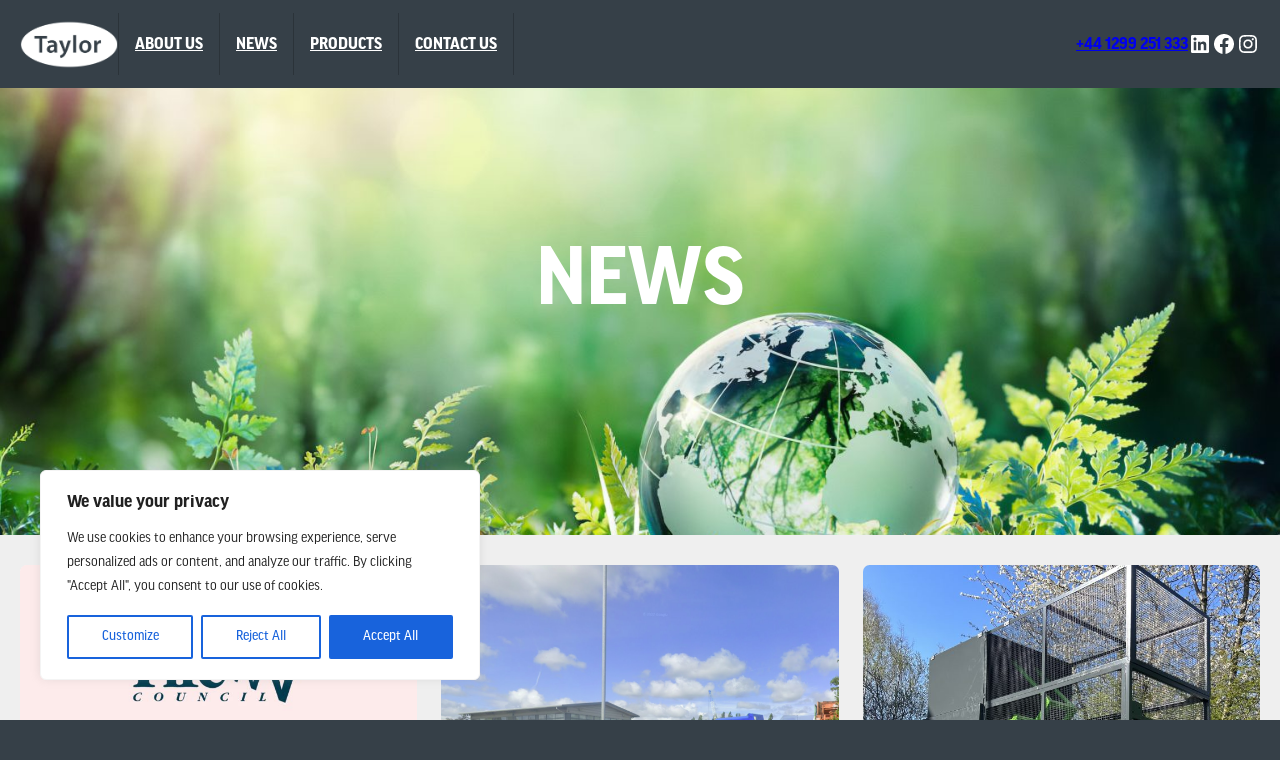

--- FILE ---
content_type: text/css
request_url: https://iegemea.com/assets/plugins/network-posts-query/network-posts.css?ver=1765457043
body_size: 727
content:
div.post-featured-image a.timeline-content {
    position: relative;
    display: block;
    margin: 0px !important;
}


/* Common styles for the list items */
.multisite-recent-posts ul {
    list-style: none;
    padding: 0;
    margin: 0;
}

.multisite-recent-posts li {
    padding: 1rem;
    margin-bottom: 1.5rem;
    box-sizing: content-box !important;
}

.multisite-recent-posts li .post-featured-image img {
    display: block;
    height: auto !important;
    background: #efefef;
	margin: -1rem -1rem 1rem -1rem;
	border-radius: .41rem .41rem 0px 0px;
	width: calc(100% +  2rem) !important;
    max-width: none;
}

.multisite-recent-posts > .wrap {
	width: 100% !important;
	max-width: 100% !important;
	margin: 0px !important;
}

.multisite-recent-posts li a {
    text-decoration: none;
}


.multisite-recent-posts li h2 {
    display: block;
    margin: 0px;
    padding: 0px;
    font-size: 2rem;
    line-height: 1.2;
    transition: .25s linear all;
    font-weight: bold;
}



.multisite-recent-posts li a:hover h2 {
    color: var(--wp--preset--color--secondary);
}

.multisite-recent-posts li h2:after {
    display: none;
}


.multisite-recent-posts li .wp-block-button {
    margin-top: 1rem;
}

.multisite-recent-posts li .wp-block-button a {
    display: inline-block;
    border-radius: .5rem;
    text-align: left;
    padding-left: calc(50px + .5rem);
    position: relative;
    padding-right: .75rem;
    font-size: .8rem;
    position: relative;
    font-weight: bold;
    vertical-align: top;
    transition: .25s linear all;
    width: auto;
}


.multisite-recent-posts li .wp-block-button a:before {
    display: block;
    position: absolute;
    top: 0px;
    left: 0px;
    bottom: 1px;
    content: '';
    background: rgba(0,0,0,.25);
    z-index: 1;
    width: 50px;
    border-radius: .45rem 0px 0px .45rem;
}

.multisite-recent-posts li .wp-block-button a img {
    display: inline-block;
    border-radius: .5rem;
    width: auto;
    height: 32px;
    margin: 0px 0px .5rem 0px;
    position: absolute;
    top: 50%;
    left: .6rem;
    transform: translateY(-50%);
    z-index: 2;
}

.multisite-recent-posts li .timeline-author {
    padding: .5rem .5rem;
    border-radius: 1rem;
    background: rgba(0,0,0,.15);
    color: black;
    line-height: 1;
    display: block;
    margin: 0px 0px 0px .5rem;
    font-weight: normal;
    font-style: italic;
    position: absolute;
    left: calc(100% + .5rem);
    transition: .25s linear all;
    top: 50%;
    pointer-events: none;
    white-space: nowrap;
    font-size: .8rem;
    transform: translateY(-50%);
}

.multisite-recent-posts li .wp-block-button a:hover {
    background-color: var(--wp--preset--color--tertiary);
}

.multisite-recent-posts li .wp-block-button a:hover  .timeline-author  {
    background: rgba(0,0,0,.2);
}

.multisite-recent-posts li .timeline-author strong {
    font-style: normal;
}

.timeline .timeline-item {
	padding: 1rem;
	border-radius: .5rem;
	background: #FFFFFF;
}

.multisite-recent-posts li.gutter-sizer {
    width: 1.5rem !important;
    margin: 0px !important;
    padding: 0px !important;
}

.multisite-recent-posts li .post-excerpt {
    margin: 1rem 0px;
    font-size: 1rem;
    line-height: 1.4;
}

/* Desktop view (3 columns) */
@media (min-width: 768px) {
    .multisite-recent-posts ul {
        display: flex;
        flex-wrap: wrap;
        justify-content: space-between; /* Distribute items evenly across the container */
    }
    .multisite-recent-posts ul li {
        width: calc(33.33% - 3rem); /* Adjust the width based on the number of columns and column-gap */
    }
}

/* Mobile view (1 column) */
@media (max-width: 767px) {
    .multisite-recent-posts ul {
        column-count: 1; /* Display as a single column on mobile */
        column-gap: 0; /* Remove the gap between columns */
    }
}


--- FILE ---
content_type: text/css
request_url: https://iegemea.com/assets/themes/ieg-theme/library/css/style.css
body_size: 6659
content:
.composite-wrap{overflow:hidden;margin:0px auto;position:relative;display:flex;flex-direction:column}.composite-wrap:after{content:"";position:absolute;top:0;left:0;right:0;bottom:0;pointer-events:none;background:radial-gradient(ellipse at center, rgba(0, 0, 0, 0) 40%, rgba(0, 0, 0, 0.5) 100%);z-index:5}.composite-wrap *{color:var(--wp--preset--color--background) !important}.composite-wrap .composite_component,.composite-wrap .composited_product_title_wrapper,.composite-wrap .composited_product_details_wrapper{display:block;width:100%}.composite-wrap .builder{padding:0px 2rem;box-sizing:border-box;position:relative;z-index:10;order:1}.composite-wrap .builder:after{content:"";display:block;padding-bottom:calc(100% + 2rem)}.composite-wrap .builder a.button.more{border-radius:100px;position:absolute;top:90%;left:50%;padding:0px 2rem !important;transform:translateX(-50%);font-size:1.4em;background:rgba(255,255,255,.1)}.composite-wrap .builder>*{position:absolute;top:50%}.composite-wrap .builder .desc{width:80%;left:50%;top:24vh;text-align:center;transform:translate3d(-50%, 0, 0)}.composite-wrap .builder .addOns{right:0px;top:50%;width:100px;text-align:center;pointer-events:none !important;transform:translate3d(0, -50%, 0)}.composite-wrap .builder .addOns figure{display:block;margin:0px 0px 1rem}.composite-wrap .builder .addOns figure img{display:block;max-height:100px;max-width:100px}.composite-wrap .builder .addOns figure:last-child{margin-bottom:0px}.composite-wrap .builder .build{width:calc(100% - 4rem);left:2rem;transform:translate3d(0, -50%, 0);pointer-events:none !important}.composite-wrap .builder .build:after{content:"";display:block;padding-bottom:100%}.composite-wrap .builder .build>figure{position:absolute;top:50%;transition:.42s linear all;left:50%;transform:translate3d(-50%, -100%, 0);opacity:0;width:80%;text-align:center;z-index:10}.composite-wrap .builder .build>figure.show{opacity:1;transform:translate3d(-50%, -50%, 0)}.composite-wrap .builder .build>figure img{display:block;width:100%;height:auto;margin:0px auto}.composite-wrap .builder .build:before{content:"";display:block;background:#fff;margin:0px auto;width:100%;padding-bottom:100%;position:absolute;left:0px;filter:blur(100px);border-radius:100%;z-index:-1;opacity:.2}.composite-wrap>.details{padding:0px;margin:1rem;background:rgba(255,255,255,.05);border-radius:10px;border:1px solid rgba(255,255,255,.1);box-shadow:0px 10px 10px -4px rgba(0,0,0,.5);z-index:10;display:flex;flex-direction:column;order:2}.composite-wrap>.details:before{display:block;width:100%;height:20px;pointer-events:none;content:"";border-radius:8px 8px 0px 0px;box-shadow:inset 0px 1px 0px 0px #333;top:0px;left:0px;right:0px;position:sticky;z-index:20}.composite-wrap>.details>h5{font-size:12px;font-weight:normal;opacity:.5;margin:0px 2rem .5rem 2rem}.composite-wrap>.details h1,.composite-wrap>.details form{margin:2rem !important}.composite-wrap>.details .woocommerce-Price-currencySymbol{margin-right:0px;padding-right:0px}.composite-wrap>.details h1{margin:.5rem 2rem 1rem 2rem !important;font-size:1.8em !important;line-height:1}.composite-wrap>.details h1:after{display:none}.composite-wrap>.details .composite_data{background:rgba(255,255,255,.05);border-radius:10px;margin:0px !important;padding:0px !important}.composite-wrap>.details>p.price{display:none}.composite-wrap>.details .component_description_wrapper,.composite-wrap>.details .component_description{text-align:left;padding:0px;margin:0px !important;font-size:14px}.composite-wrap>.details bdi{font-size:14px}.composite-wrap>.details h2.component_title{display:block;background:rgba(255,255,255,.05);border-radius:10px;text-transform:none !important;text-align:left;font-size:24px !important;background-image:linear-gradient(to bottom, #333 0%, var(--wp--preset--color--foreground) 51%, #333 100%);background-size:auto 200%;background-position:center top;box-shadow:0px 0px 0px 1px #000;border:1px solid #333;overflow:hidden;padding-left:50px;text-shadow:0px -1px 0px var(--wp--preset--color--foreground);transition:.2s ease-out all}.composite-wrap>.details h2.component_title *{text-transform:none !important}.composite-wrap>.details h2.component_title:hover{background-position:center bottom;text-shadow:0px 1px 0px var(--wp--preset--color--foreground)}.composite-wrap>.details h2.component_title span{float:none;padding:1rem;line-height:1;display:block}.composite-wrap>.details h2.component_title span>span{display:inline-block;padding:0px;margin:0px}.composite-wrap>.details h2.component_title span span.step_index{position:absolute;left:0px;top:0px;padding:1rem;background:rgba(0,0,0,.25);border-right:1px solid #333}.composite-wrap>.details h2.component_title span span.step_index:after{display:none}.composite-wrap>.details h2.component_title span:before{left:initial;right:1rem}.composite-wrap>.details h2.component_title:after{display:none !important}.composite-wrap>.details .composited_product_title_wrapper h4{font-size:1.4rem;margin-bottom:1rem}.composite-wrap>.details .details{float:none !important;width:100% !important;padding:0px !important}.composite-wrap>.details .details span{text-transform:none;line-height:initial;height:auto}.composite-wrap>.details .details>p{font-size:14px;margin:1rem 0px 0px}.composite-wrap>.details .details .woocommerce-variation-price span.price{padding:0px;margin:0rem 0px 0px !important;color:#00a650 !important}.composite-wrap>.details .details .woocommerce-variation-price span.price *{color:#00a650 !important}.composite-wrap>.details figure{display:none}.composite-wrap>.details form.cart{padding:0px !important;margin:1rem 2rem 2rem !important;background:rgba(0,0,0,0)}.composite-wrap>.details form.cart span{float:none !important}.composite-wrap>.details table{width:100%}.composite-wrap>.details table tr{margin:0px;padding:0px}.composite-wrap>.details ul.variable-items-wrapper{display:block}.composite-wrap>.details ul.variable-items-wrapper.button-variable-items-wrapper li{background:rgba(255,255,255,.05) !important;display:block;float:none;margin:0px 0px 1rem !important;border-radius:10px !important;text-align:left;padding:1rem !important;height:auto !important;box-shadow:0px 0px 0px 1px #000}.composite-wrap>.details ul.variable-items-wrapper.button-variable-items-wrapper li span{float:none;text-align:left;padding:0px;margin:0px;height:auto;line-height:1;text-transform:none;font-weight:normal}.composite-wrap>.details ul.variable-items-wrapper.button-variable-items-wrapper li:hover:not(.selected){box-shadow:0px 0px 0px 1px #fff !important}.composite-wrap>.details ul.variable-items-wrapper.button-variable-items-wrapper li:before,.composite-wrap>.details ul.variable-items-wrapper.button-variable-items-wrapper li:after{display:none !important}.composite-wrap>.details ul.variable-items-wrapper.color-variable-items-wrapper li{display:inline-block}.composite-wrap>.details ul.variable-items-wrapper.button-variable-items-wrapper li.variable-item:last-child{margin-bottom:0px !important}.composite_data .composite_wrap{padding:1rem !important}.composite_data .composite_wrap>div{display:inline-block;padding:0px;margin:0px;line-height:1}.composite_data .composite_wrap>div input{background:var(--wp--preset--color--foreground) !important;color:var(--wp--preset--color--background) !important;border:none !important}.composite_data .composite_wrap>div.composite_button{float:right}.composite_data .composite_wrap button.composite_add_to_cart_button{padding:0px 1rem !important;margin:0px !important;height:50px !important;line-height:50px !important;min-height:50px !important}@media only screen and (max-width: 940px){.composite-wrap,body.single-product.composite-product .bin-builder{max-height:none !important}}@media only screen and (max-width: 500px){body.single-product.composite-product .bin-builder{padding:0px}.composite-wrap>.details figure{padding:1rem 1rem 0px}.composite-wrap>.details ul.variable-items-wrapper{padding:0px 1rem}.composite-wrap>.details h1,.composite-wrap>.details form.cart,.composite-wrap>.details>h5{margin-left:1rem !important;margin-right:1rem !important}.component .component_summary .content.summary_content{padding:1.5rem 0rem 1rem}}@media only screen and (min-width: 768px){.composite-wrap{height:calc(100vh - 50px);flex-direction:row}.composite-wrap .builder{flex:0 0 50%;align-self:center;height:100%;display:flex;justify-content:center;margin-left:auto;order:2}.composite-wrap .builder .build{max-height:calc(100vh - 50px)}.composite-wrap .builder .build img{max-width:calc(100vh - 50px)}.composite-wrap>.details{flex:0 0 50%;height:auto;max-height:calc(100vh - 50px);overflow:auto;margin:0;align-self:center;order:1}.composite_form{position:initial}}@media only screen and (min-width: 1240px){.composite-wrap .builder{flex:0 0 66%}.composite-wrap>.details{flex:0 0 34%}}@media only screen and (min-width: 768px){body.single-product .entry-content{margin-top:-400px}.productSide{width:38%;float:left}.woocommerce #content div.product div.images,.woocommerce div.product div.images,.woocommerce-page #content div.product div.images,.woocommerce-page div.product div.images{width:100%;float:none}.woocommerce #content div.product div.summary,.woocommerce div.product div.summary,.woocommerce-page #content div.product div.summary,.woocommerce-page div.product div.summary{width:58%}table.woocommerce-product-attributes{margin:0px !important;border:none !important}table.woocommerce-product-attributes tr{float:none;width:100%;display:block;margin-bottom:2rem}table.woocommerce-product-attributes tr:before,table.woocommerce-product-attributes tr:after{content:" ";display:table}table.woocommerce-product-attributes tr:after{display:block;clear:both;height:1px;margin-top:-1px;visibility:hidden}table.woocommerce-product-attributes tr{*zoom:1}table.woocommerce-product-attributes tr:last-child{margin-bottom:0px}table.woocommerce-product-attributes th,table.woocommerce-product-attributes td{float:left;display:block;text-align:left;background:rgba(0,0,0,0) !important;font-weight:normal !important;border:none !important}table.woocommerce-product-attributes th a,table.woocommerce-product-attributes td a{text-decoration:none;color:#000;font-weight:bold;font-style:normal;pointer-events:none}table.woocommerce-product-attributes th{width:30% !important}table.woocommerce-product-attributes td{width:70% !important}.tech-specs table.woocommerce-product-attributes{display:block;width:100%}.tech-specs table.woocommerce-product-attributes *{margin:0px}.tech-specs table.woocommerce-product-attributes tbody{display:block;width:100%}.tech-specs table.woocommerce-product-attributes tbody tr{display:inline-block;width:32.5%}.tech-specs table.woocommerce-product-attributes tbody td,.tech-specs table.woocommerce-product-attributes tbody th{display:inline-block;width:auto !important}.tech-specs table.woocommerce-product-attributes tbody th{margin-right:1rem}}html:not(.interface-interface-skeleton__html-container){background-color:var(--wp--preset--color--accent-1) !important}body{background-color:var(--wp--preset--color--base);margin:0px !important;padding:0px !important;overflow-x:hidden}.swapper{padding:1rem 1rem;background-color:var(--wp--preset--color--primary) !important}.swapper a{display:block;padding:0px;line-height:1}.swapper svg{height:30px !important;width:auto;transition:all 1s ease-in-out;opacity:.5}.swapper svg *{filter:brightness(0) invert(1)}.swapper svg:hover{opacity:1;transform:scale(1.1);transition:all .25s ease-in-out}.grecaptcha-badge{display:none !important}html:not(.has-modal-open) header>div:first-child{backdrop-filter:blur(10px)}html.has-modal-open header .wp-block-navigation__responsive-container{backdrop-filter:blur(10px);background-color:rgba(54,63,71,.9411764706) !important;padding:1rem !important}html.has-modal-open header .wp-block-navigation__responsive-container *{color:var(--wp--preset--color--base) !important;font-size:var(--wp--preset--font-size--large) !important}html.has-modal-open .cky-btn-revisit-wrapper{display:none}.wp-block-details.browse-all summary{font-size:1rem;padding:0px 3rem 0px 0px;margin:0px;width:auto}.wp-block-details.browse-all[open]>div{width:100%}body .wc-block-components-notices{margin:0px}.store-browser{z-index:20}.browse-all-link a{text-decoration:none;vertical-align:middle}.browse-all-link a::after{content:"";font-family:"Font Awesome 5 Free";font-weight:900;margin-left:.5rem;display:inline-block;vertical-align:middle;font-size:.75rem}.browse-all-link a.open::after{content:""}.browse-all-link a:hover{text-decoration:underline}.browse-all-link a:focus{outline:none}.blur-overlay{position:fixed;backdrop-filter:blur(10px);top:0;left:0;width:100%;height:100%;background-color:rgba(255,255,255,.5);backdrop-filter:blur(10px);opacity:0;visibility:hidden;transition:opacity .3s ease-in-out,visibility .3s ease-in-out;z-index:9}.blur-overlay.active{opacity:1;visibility:visible}.browse-all-panel{position:absolute;width:100%;z-index:99;padding:0px;box-sizing:border-box;height:0px;transition:all .5s ease-in-out;display:block;overflow:hidden}.browse-all-panel.open{height:fit-content;transition:all .5s ease-in-out}.block-editor-block-list__layout .browse-all-panel{height:fit-content}body.archive ul.wc-block-product-template{gap:0px !important;margin:0px}body.archive ul.wc-block-product-template li{border-right:1px solid #ccc;border-bottom:1px solid #ccc;padding:1rem;box-sizing:border-box !important;width:100% !important}@media(min-width: 768px){body.archive ul.wc-block-product-template li{width:50% !important}}@media(min-width: 1024px){body.archive ul.wc-block-product-template li{width:33.33% !important}}@media(min-width: 1440px){body.archive ul.wc-block-product-template li{width:25% !important}}body.archive ul.wc-block-product-template li img{margin:-1rem -1rem 0rem -1rem;width:calc(100% + 2rem);height:auto}body.archive ul.wc-block-product-template li:nth-last-child(-n+4){border-bottom:none}.wp-block-query-pagination{display:flex;justify-content:center;align-items:center;gap:1rem;margin:2rem 0}.wp-block-query-pagination .wp-block-query-pagination-numbers{display:flex;gap:.5rem}.wp-block-query-pagination .wp-block-query-pagination-numbers .page-numbers{display:inline-block;padding:.5rem 1rem;border:1px solid var(--wp--preset--color--tertiary);border-radius:4px;text-decoration:none;color:var(--wp--preset--color--contrast);background-color:var(--wp--preset--color--background);transition:all .3s ease-in-out}.wp-block-query-pagination .wp-block-query-pagination-numbers .page-numbers:hover{background-color:var(--wp--preset--color--primary);color:var(--wp--preset--color--background)}.wp-block-query-pagination .wp-block-query-pagination-numbers .page-numbers.current{background-color:var(--wp--preset--color--primary);color:var(--wp--preset--color--background);font-weight:bold;cursor:default}.wp-block-query-pagination .wp-block-query-pagination-next{display:flex;align-items:center;gap:.5rem;padding:.5rem 1rem;border:1px solid var(--wp--preset--color--tertiary);border-radius:4px;text-decoration:none;color:var(--wp--preset--color--contrast);background-color:var(--wp--preset--color--background);transition:all .3s ease-in-out}.wp-block-query-pagination .wp-block-query-pagination-next:hover{background-color:var(--wp--preset--color--primary);color:var(--wp--preset--color--background)}.wp-block-query-pagination .wp-block-query-pagination-next .is-arrow-arrow{font-size:1rem}.product-filters-column .wp-block-woocommerce-product-categories{padding-right:1rem}.product-filters-column ul.wp-block-categories-list{margin:1rem 0px 0px 0px;list-style-type:none;padding:0px 1rem 0px 0px}.product-filters-column ul.wp-block-categories-list li a{padding:.5rem;border-radius:.25rem;text-decoration:none;display:block;margin-bottom:1px}.product-filters-column ul.wp-block-categories-list li a:last-child{margin-bottom:0px}.product-filters-column ul.wp-block-categories-list li a:hover{background:#efefef}.product-filters-column ul.wc-block-product-categories-list{list-style-type:none;padding:0px;margin:0px}.product-filters-column ul.wc-block-product-categories-list>li{margin:0px;padding:0px 0px 0px 1rem;position:relative}.product-filters-column ul.wc-block-product-categories-list>li::before{content:"";display:block;width:1px;height:50%;background-color:var(--wp--preset--color--accent-6);position:absolute;top:50%;transform:translateY(-50%);left:.5rem}.product-filters-column ul.wc-block-product-categories-list>li::after{content:"";display:block;height:1px;width:.5rem;background-color:var(--wp--preset--color--accent-6);position:absolute;top:50%;transform:translateY(-50%);left:calc(1px + .5rem)}.product-filters-column ul.wc-block-product-categories-list>li:last-child::before{height:25%;top:calc(1px + 25%);transform:none}.product-filters-column ul.wc-block-product-categories-list>li span.wc-block-product-categories-list-item-count{position:absolute;top:.5rem;right:.5rem;pointer-events:none;color:var(--wp--preset--color--accent-6)}.product-filters-column ul.wc-block-product-categories-list>li span.wc-block-product-categories-list-item-count::before,.product-filters-column ul.wc-block-product-categories-list>li span.wc-block-product-categories-list-item-count::after{content:"";display:none}.product-filters-column ul.wc-block-product-categories-list>li a{padding:.5rem;border-radius:.25rem;text-decoration:none;display:block;margin-bottom:1px}.product-filters-column ul.wc-block-product-categories-list>li a:last-child{margin-bottom:0px}.product-filters-column ul.wc-block-product-categories-list>li a:hover,.product-filters-column ul.wc-block-product-categories-list>li a:active,.product-filters-column ul.wc-block-product-categories-list>li a.current-link{background:#efefef}.product-filters-column ul.wc-block-product-categories-list.wc-block-product-categories-list--depth-0>li{margin-left:0px;padding-left:0px}.product-filters-column ul.wc-block-product-categories-list.wc-block-product-categories-list--depth-0>li::before,.product-filters-column ul.wc-block-product-categories-list.wc-block-product-categories-list--depth-0>li::after{content:"";display:none}.product-filters-column ul.wc-block-product-categories-list.wc-block-product-categories-list--depth-0>li>a{font-weight:bold}.product-filters-column .wp-block-search__input{padding:0px;width:100%;font-size:1rem;transition:all .25s ease-in-out}.product-filters-column .wp-block-search__input:focus{outline:none}.product-filters-column .wp-block-search__input::placeholder{color:var(--wp--preset--color--tertiary);opacity:1}.product-filters-column .wp-block-search__input:focus::placeholder{color:var(--wp--preset--color--primary);opacity:.5}.product-filters-column .wp-block-search__inside-wrapper{position:relative;background:rgba(0,0,0,0);width:auto;padding:0px;margin-left:0px}.product-filters-column .wp-block-search__inside-wrapper::before{display:inline-block;align-content:center;width:1em;font-size:1rem;height:auto;content:"";font-family:"Font Awesome 5 Free";font-weight:900;margin-right:.5rem;line-height:1;color:#000}header .wp-block-search{width:auto !important}header .wp-block-search .wp-block-search__inside-wrapper{height:42px;width:42px !important;position:relative;background:var(--wp--preset--color--tertiary) !important;border:none !important;z-index:99}header .wp-block-search .wp-block-search__inside-wrapper input[type=search]{margin:0px;width:42px !important;height:100%;min-width:10px;border-radius:100px !important;display:block;border:none !important;padding:0px 0px 0px 1em !important;box-sizing:border-box;box-shadow:none;background:#fff;transition:.25s linear all;color:#000 !important;position:absolute;font-family:var(--wp--preset--font-family--ff-good-headline-web-pro);right:0px;top:0px}header .wp-block-search .wp-block-search__inside-wrapper input[type=search]::-webkit-search-cancel-button{-webkit-appearance:none}header .wp-block-search .wp-block-search__inside-wrapper input[type=search]::placeholder{color:#000 !important;opacity:0;transition:.25s linear all}header .wp-block-search .wp-block-search__inside-wrapper input[type=search]:focus,header .wp-block-search .wp-block-search__inside-wrapper input[type=search]:not(:placeholder-shown){width:250px !important}header .wp-block-search .wp-block-search__inside-wrapper input[type=search]:focus+button,header .wp-block-search .wp-block-search__inside-wrapper input[type=search]:not(:placeholder-shown)+button{pointer-events:initial;background-color:var(--wp--preset--color--secondary) !important}header .wp-block-search .wp-block-search__inside-wrapper input[type=search]:focus::placeholder{opacity:1}header .wp-block-search .wp-block-search__inside-wrapper button{position:absolute;top:3px;margin:0px !important;width:36px;height:36px;right:3px;border:none;transition:.25s linear all;padding:0px !important;background:var(--wp--preset--color--foreground) !important;pointer-events:none}header .wp-block-search .wp-block-search__inside-wrapper button svg path{fill:var(--wp--preset--color--background) !important}header .wp-block-search .wp-block-search__inside-wrapper button:hover{background:var(--wp--preset--color--primary) !important}header .wp-block-search input[type=search]{padding:0px 1em;height:38px}.block-editor-block-list__block.wp-block-search.wp-block-search__button-inside .wp-block-search__inside-wrapper{width:42px !important;height:42px !important;min-width:42px !important}.block-editor-block-list__block.wp-block-search.wp-block-search__button-inside .wp-block-search__inside-wrapper button{justify-content:center !important}body .wp-block-navigation__responsive-container-open:not(.always-shown){display:block !important}body .wp-block-navigation__responsive-container:not(.hidden-by-default):not(.is-menu-open){display:none !important}footer{margin:0px !important}.wp-block-cover-is-layout-constrained h1.wp-block-post-title{font-size:clamp(32px,52px + 16*(100vw - 568px)/200,88px) !important}.wp-block-cover.fixed{max-height:20.5vw !important;height:20.5vw !important;min-height:20.5vw !important}.wp-block-cover.fixed .wp-block-cover__image-background{background-size:contain !important;max-height:20.5vw !important;height:20.5vw !important;min-height:20.5vw !important;background-position:initial !important}.company-columns>div>div{transition:.25s ease-in-out all;box-shadow:0px 0px 10px 0px rgba(0,0,0,.25)}.company-columns>div>div:hover{transform:scale(1.05);box-shadow:0px 10px 40px 0px rgba(0,0,0,.5);z-index:9}.company-blocks svg{display:block;max-width:300px;height:auto;margin:0px auto}body .wp-block-aab-accordion-block .aab__accordion_head{padding:1.1rem 1rem !important}.wp-block-aab-accordion-block{border-color:var(--wp--preset--color--tertiary) !important}.pdf-holder{position:relative;width:100%;margin:0px 0px;padding-top:calc(141.4285714286% + 12px) !important}iframe.embed-pdf-viewer{position:absolute;top:0;left:0;width:100%;height:100%}#tab-downloads{gap:1rem;display:flex;width:100%;flex-wrap:wrap}#tab-downloads .wp-block-details{width:100%;flex:0 0 100%;width:100%}#tab-downloads .wp-block-details summary{display:block}#tab-downloads .wp-block-details summary span.download-title{display:block;font-size:1.5rem}#tab-downloads .wp-block-details summary span.download-filename{font-weight:normal}#tab-downloads .wp-block-details summary span.download-filesize{opacity:.5;font-weight:normal;margin-left:1rem}.sub-menu-holder{display:none}.wp-block-details summary{background:var(--wp--preset--color--accent-3);padding:1rem;color:var(--wp--preset--color--base);font-weight:bold;position:relative;cursor:pointer;display:flex;align-items:center}.wp-block-details summary::marker{content:""}.wp-block-details summary::before{content:"＋";font-size:2rem;font-weight:bold;line-height:1;width:2rem;height:2rem;display:flex;justify-content:center;align-items:center;position:absolute;right:1rem;top:50%;transform:translateY(-50%)}.wp-block-details[open] summary::before{content:"－"}.wp-block-details>div{margin-block-start:0px;transform-origin:top}@keyframes open{0%{opacity:0;transform:scale(0.95)}100%{opacity:1;transform:scale(1)}}@keyframes close{0%{opacity:1;transform:scale(1)}100%{opacity:0;transform:scale(0.95)}}.wp-block-details[open]>div{animation:open .5s ease-in-out}.wp-block-details.closing>div{animation:close .5s ease-in-out}:where(.wp-site-blocks)>*{margin-block-start:0px !important}body .woocommerce .woocommerce-breadcrumb{margin:0px}.woocommerce-brand-image-single{margin:0px 1rem 0px 0px;padding:0px;width:calc(100% - 1rem);height:auto;max-width:100%;display:block;border-radius:5px}.rf-accessories-sort-wrapper{position:relative}.rf-accessories-sort-wrapper .rf-accessories-sort{display:flex;font-size:var(--wp--preset--font-size--medium);align-items:center;justify-content:space-between;color:var(--wp--preset--color--contrast);background-color:rgba(0,0,0,0);border:none;padding:0px;font-family:var(--wp--preset--font-family--ff-good-headline-web-pro);border-radius:5px;cursor:pointer;transition:background-color .25s ease-in-out}.rf-accessories-sort-wrapper .rf-accessories-sort .rf-accessories-sort-label{margin-right:.5rem;transition:transform .25s ease-in-out}.rf-accessories-sort-wrapper .r-fade-transition-exit-done{position:absolute;top:100%;left:50%;display:flex;flex-direction:column;align-items:center;justify-content:center;width:100%;background-color:#f3f3f4;border:1px solid var(--wp--preset--color--accent-6);border-radius:.5rem;box-shadow:0px 4px 6px rgba(0,0,0,.1);z-index:1000;opacity:0;transform:translateX(-50%);transform-origin:top;transition:all .25s ease-in-out;width:fit-content;white-space:nowrap;text-overflow:ellipsis}.rf-accessories-sort-wrapper .r-fade-transition-exit-done::before{content:"";position:absolute;top:-8px;left:50%;transform:translateX(-50%);width:0;height:0;border-left:8px solid rgba(0,0,0,0);border-right:8px solid rgba(0,0,0,0);border-bottom:8px solid #f3f3f4;z-index:1}.rf-accessories-sort-wrapper .r-fade-transition-exit-done::after{content:"";position:absolute;top:-9px;left:50%;transform:translateX(-50%);width:0;height:0;border-left:9px solid rgba(0,0,0,0);border-right:9px solid rgba(0,0,0,0);border-bottom:9px solid var(--wp--preset--color--accent-6)}.rf-accessories-sort-wrapper .r-fade-transition-exit-done[aria-hidden=false]{opacity:1;transform:translateX(-50%);top:130%}.rf-accessories-sort-wrapper .r-fade-transition-exit-done .rf-accessories-sort-list{list-style:none;margin:0;padding:0;border-radius:.5rem;overflow:hidden}.rf-accessories-sort-wrapper .r-fade-transition-exit-done .rf-accessories-sort-list .rf-accessories-sort-listitem:first-child a::before{content:"";position:absolute;top:-8px;left:50%;transform:translateX(-50%);width:0;height:0;transition:all .25s ease-in-out;border-left:8px solid rgba(0,0,0,0);border-right:8px solid rgba(0,0,0,0);border-bottom:8px solid var(--wp--preset--color--base);z-index:1;opacity:0}.rf-accessories-sort-wrapper .r-fade-transition-exit-done .rf-accessories-sort-list .rf-accessories-sort-listitem:first-child:hover a::before,.rf-accessories-sort-wrapper .r-fade-transition-exit-done .rf-accessories-sort-list .rf-accessories-sort-listitem:first-child a.rf-accessories-selected-option::before{opacity:1}.rf-accessories-sort-wrapper .r-fade-transition-exit-done .rf-accessories-sort-list .rf-accessories-sort-listitem a{display:block;padding:.5rem 1rem;color:var(--wp--preset--color--contrast);text-decoration:none;font-size:var(--wp--preset--font-size--medium);transition:background-color .25s ease-in-out}.rf-accessories-sort-wrapper .r-fade-transition-exit-done .rf-accessories-sort-list .rf-accessories-sort-listitem a:hover{background-color:var(--wp--preset--color--base)}.rf-accessories-sort-wrapper .r-fade-transition-exit-done .rf-accessories-sort-list .rf-accessories-sort-listitem a.rf-accessories-selected-option{font-weight:bold;background-color:var(--wp--preset--color--base);color:var(--wp--preset--color--contrast)}.wc-blocks-filter-wrapper h5,.product-filters-column h5{display:flex;align-items:center}.wc-blocks-filter-wrapper h5::before,.wc-blocks-filter-wrapper h5::after,.product-filters-column h5::before,.product-filters-column h5::after{content:"";display:inline-block;height:1px;background-color:var(--wp--preset--color--accent-6)}.wc-blocks-filter-wrapper h5::before,.product-filters-column h5::before{width:1rem;margin-inline-end:.5rem}.wc-blocks-filter-wrapper h5::after,.product-filters-column h5::after{flex-grow:1;margin-inline-start:.5rem}.wc-block-price-filter,.wp-block-woocommerce-attribute-filter{padding-right:1rem;margin-bottom:0px !important}.wc-block-components-checkbox label{display:block !important}.cky-btn-revisit-wrapper .cky-btn-revisit img{display:none}.cky-btn-revisit-wrapper .cky-btn-revisit::before{content:"";font-family:"Font Awesome 5 Free";font-weight:900;font-size:2rem;color:#fff;display:inline-block}.wp-block-woocommerce-customer-account a{padding:0px !important}.browse-all-panel .wc-block-product-categories-list{display:flex;flex-wrap:wrap;gap:rem;list-style:none;padding:0;margin:0}.browse-all-panel .wc-block-product-categories-list .wc-block-product-categories-list-item{flex:1 1 calc(33.333% - 1.5rem);box-sizing:border-box;border:1px solid var(--wp--preset--color--tertiary);border-radius:8px;overflow:hidden;transition:transform .3s ease,box-shadow .3s ease;padding:0 !important;margin:0 !important}.browse-all-panel .wc-block-product-categories-list .wc-block-product-categories-list-item:hover{transform:translateY(-5px);box-shadow:0 4px 10px rgba(0,0,0,.1)}.browse-all-panel .wc-block-product-categories-list .wc-block-product-categories-list-item a{display:flex;flex-direction:column;align-items:center;text-decoration:none;color:var(--wp--preset--color--contrast);padding:0;margin:0}.browse-all-panel .wc-block-product-categories-list .wc-block-product-categories-list-item a .wc-block-product-categories-list-item__image{width:100%;max-width:150px;margin-bottom:1rem}.browse-all-panel .wc-block-product-categories-list .wc-block-product-categories-list-item a .wc-block-product-categories-list-item__image img{width:100%;height:auto;border-radius:4px}.browse-all-panel .wc-block-product-categories-list .wc-block-product-categories-list-item a .wc-block-product-categories-list-item__name{font-size:1rem;font-weight:bold;text-align:center;margin-bottom:.5rem}.browse-all-panel .wc-block-product-categories-list .wc-block-product-categories-list-item a .wc-block-product-categories-list-item-count{font-size:.875rem;color:var(--wp--preset--color--tertiary)}.browse-all-panel .wc-block-product-categories-list .wc-block-product-categories-list--depth-1{margin-top:1rem;padding-left:1rem;border-left:2px solid var(--wp--preset--color--tertiary)}.browse-all-panel .wc-block-product-categories-list .wc-block-product-categories-list--depth-1 .wc-block-product-categories-list-item{flex:1 1 100%}.woocommerce-result-count{display:inline-block}.woocommerce.wc-block-product-results-count::before{content:"";font-family:"Font Awesome 5 Free";font-weight:900;margin-right:.5rem}.woocommerce.wc-block-product-results-count:empty::after{content:"Viewing all Products";display:inline;font-size:var(--wp--preset--font-size--medium);color:var(--wp--preset--color--tertiary);text-align:center;padding:0px}a[aria-label="My Account"] svg{display:none}a[aria-label="My Account"]::before{content:"";display:block;width:42px;height:42px;background:url("data:image/svg+xml;utf8,<svg xmlns='http://www.w3.org/2000/svg' viewBox='0 0 18 18' fill='white'><path d='M9 0C4.03579 0 0 4.03579 0 9C0 13.9642 4.03579 18 9 18C13.9642 18 18 13.9642 18 9C18 4.03579 13.9642 0 9 0ZM9 4.32C10.5347 4.32 11.7664 5.57056 11.7664 7.08638C11.7664 8.62109 10.5158 9.85277 9 9.85277C7.4653 9.85277 6.23362 8.60221 6.23362 7.08638C6.23362 5.57056 7.46526 4.32 9 4.32ZM9 10.7242C11.1221 10.7242 12.96 12.2021 13.7937 14.4189C12.5242 15.5559 10.8379 16.238 9 16.238C7.16207 16.238 5.49474 15.5369 4.20632 14.4189C5.05891 12.2021 6.87793 10.7242 9 10.7242Z'/></svg>") no-repeat center/contain;color:var(--wp--preset--color--base)}button.wc-block-mini-cart__button{background:var(--wp--preset--color--accent-2-90);border-radius:100px;height:42px;line-height:42px;padding:0px 1rem;position:relative;overflow:hidden}button.wc-block-mini-cart__button::before,button.wc-block-mini-cart__button::after{content:"";position:absolute;top:0;left:-75%;width:50%;height:100%;pointer-events:none;opacity:.5;background:linear-gradient(120deg, rgba(255, 255, 255, 0) 0%, rgba(255, 255, 255, 0.6) 50%, rgba(255, 255, 255, 0) 100%);transform:skewX(-20deg)}button.wc-block-mini-cart__button:hover::before{animation:sheen .8s forwards}button.wc-block-mini-cart__button:hover::after{animation:sheen 1.2s .2s forwards}@keyframes sheen{0%{left:-75%;opacity:.5}80%{opacity:.7}100%{left:120%;opacity:0}}button.wc-block-mini-cart__button:hover{background:var(--wp--preset--color--accent-2)}.wc-block-mini-cart__quantity-badge{padding-right:1.8rem}@media(max-width: 639px){.wc-block-mini-cart__badge,.wc-block-mini-cart__quantity-badge,header .wp-block-social-links{display:none !important}}.wc-block-mini-cart__badge{top:50%;right:0px !important}.wc-block-mini-cart__amount{font-size:1.25rem}.wc-block-mini-cart__icon{transform:scale(1.2)}@media only screen and (min-width: 1000px){.dropdown>a{padding-right:26px !important}.dropdown>a:after{font-family:"Font Awesome 6 Free";font-weight:600;position:absolute;right:8px;top:50%;transform:translateY(-50%);font-size:.8em;content:"";margin-left:8px;opacity:.25;-webkit-transition:0.42s all linear;-khtml-transition:0.42s all linear;-moz-transition:0.42s all linear;-ms-transition:0.42s all linear;-o-transition:0.42s all linear;transition:0.42s all linear}.dropdown>a:hover:after{opacity:.5}.dropdown.show-dropdown>a:after{opacity:1}.dropdown.show-dropdown>a:before{bottom:1rem;opacity:1;background:#fff}.sub-menu-holder .wc-block-grid__product-image{margin-right:1rem !important}.sub-menu-holder .product-category ul li .wc-block-grid__product-title{color:var(--wp--preset--color--base) !important}.sub-menu-holder>*{z-index:999;backdrop-filter:blur(10px);display:none;padding:0px 0px 1em;position:absolute;top:100%;width:100% !important;padding:0px 1em 2rem 1em !important}.sub-menu-holder>*.show-dropdown{display:block}.sub-menu-holder>*.block-editor-block-list__block{position:relative !important;top:initial !important}.sub-menu-holder.block-editor-block-list__block{position:relative !important;top:initial !important}.sub-menu-holder .wp-block-columns{padding-top:1rem !important}.sub-menu-holder.wp-block>*{display:block}.sub-menu-holder.wp-block>*.show-dropdown{display:block}.sub-menu-holder .is-layout-flow>*+*{margin-block-start:1rem !important}.sub-menu-holder .wp-block-latest-posts__list img{width:80px;height:80px;border-radius:10px !important;border:2px solid var(--wp--preset--color--base)}.sub-menu-holder .wp-block-latest-posts__list time{opacity:.75}.sub-menu-holder nav ul{display:block !important}.sub-menu-holder nav ul li{display:inline-block !important;margin:0px .5rem .5rem 0px;border:none !important}.sub-menu-holder nav ul li a{padding:.3rem .5rem !important;border:none !important;color:var(--wp--preset--color--background);border-radius:6px;background:rgba(255,255,255,.2)}.sub-menu-holder nav ul li a:hover{background:rgba(255,255,255,.4);border:none !important}.sub-menu-holder .wp-block-latest-posts img{height:50px;width:50px;border-radius:6px !important}.sub-menu-holder .wp-block-latest-posts a{font-size:.8rem;font-weight:bold;text-decoration:none}.sub-menu-holder .wp-block-latest-posts a:hover{color:#fff}.sub-menu-holder .product-category .wrap{padding:0px;margin:0px;width:100%;max-width:100%}.sub-menu-holder .product-category ul li{background:none;box-shadow:none !important;border:none;padding:0px !important;border:0px}.sub-menu-holder .product-category ul li .cat_links{display:none}.sub-menu-holder .product-category ul li *{color:var(--wp--preset--color--background) !important;text-decoration:none}.sub-menu-holder .product-category ul li .wc-block-grid__product-title{font-size:1rem}.sub-menu-holder .product-category ul li .wc-block-grid__product-image{float:left;height:100px;width:100px;display:block;margin:0px 1rem 0px 0px}.sub-menu-holder .product-category ul li .wc-block-grid__product-image img{border-radius:10px}.sub-menu-holder .wc-block-grid__product-title{margin-bottom:0px !important}body .wp-block-navigation__responsive-container-open:not(.always-shown){display:none !important}body .wp-block-navigation__responsive-container:not(.hidden-by-default):not(.is-menu-open){display:block !important}.sub-menu-holder{display:block}.sub-menu-holder>div{backdrop-filter:blur(10px)}header.wp-block-template-part{top:calc(0px + var(--wp-admin--admin-bar--height, 0px));position:sticky;z-index:100}.is-position-sticky{top:calc(60px + var(--wp-admin--admin-bar--height, 0px)) !important}nav.wp-block-navigation{margin:0px !important;height:calc(1rem + 100%)}nav.wp-block-navigation .wp-block-navigation-item a{display:flex;padding:0px 1rem 0px 1rem;align-items:center;transition:.5s linear all}nav.wp-block-navigation .wp-block-navigation-item a:hover{background:var(--wp--preset--color--tertiary);text-decoration:none;transition:.25s linear all}nav.wp-block-navigation .wp-block-navigation-item.current-menu-item a{color:var(--wp--preset--color--secondary) !important}body nav.wp-block-navigation{margin:-1rem 0px !important;height:62px !important}body nav.wp-block-navigation ul.wp-block-navigation__container{height:62px !important;gap:0px !important}body nav.wp-block-navigation ul.wp-block-navigation__container li{height:62px !important;border-left:1px solid rgba(0,0,0,.2);padding:0px !important;margin:0px !important}body nav.wp-block-navigation ul.wp-block-navigation__container li:last-child{border-right:1px solid rgba(0,0,0,.2)}body nav.wp-block-navigation ul.wp-block-navigation__container li a{height:62px !important;margin:0px !important;border:0px !important;box-sizing:border-box}body nav.wp-block-navigation ul.wp-block-navigation__container li a:hover{background:rgba(0,0,0,.1) !important}body nav.wp-block-navigation ul.wp-block-navigation__container li a:hover span:before{background:rgba(255,255,255,.2);bottom:-4px}body nav.wp-block-navigation ul.wp-block-navigation__container li a span{padding:0px !important;margin:0px !important;display:inline-block;position:relative;line-height:1}body nav.wp-block-navigation ul.wp-block-navigation__container li a span:before{display:block !important;content:"";position:absolute !important;bottom:-14px;height:4px;width:100%;background:rgba(255,255,255,0);transition:.25s linear all}}

--- FILE ---
content_type: text/javascript
request_url: https://iegemea.com/assets/plugins/network-posts-query/multisite-recent-posts.js?ver=1765457043
body_size: 69
content:
document.addEventListener('DOMContentLoaded', function () {
    // Check if the .timeline element exists
    var grid = document.querySelector('.timeline');

    if (grid) {
        // Load Masonry script dynamically
        var script = document.createElement('script');
        script.src = 'https://cdn.jsdelivr.net/npm/masonry-layout@4/dist/masonry.pkgd.min.js';

        script.onload = function () {
            console.log('Masonry script loaded successfully');

            // Ensure Masonry initializes after all images have loaded
            imagesLoaded(grid, function() {
                // Initialize Masonry layout here
                var masonry = new Masonry(grid, {
                    itemSelector: '.timeline-item',
                    columnWidth: '.timeline-item',
                    gutter: '.gutter-sizer',
                });
            });
        };

        script.onerror = function () {
            console.error('Failed to load Masonry script');
        };

        document.body.appendChild(script);
    }
});

// Load the imagesLoaded script dynamically
var imagesLoadedScript = document.createElement('script');
imagesLoadedScript.src = 'https://cdn.jsdelivr.net/npm/imagesloaded@5.0.0/imagesloaded.pkgd.min.js';
document.body.appendChild(imagesLoadedScript);


--- FILE ---
content_type: text/javascript
request_url: https://iegemea.com/assets/themes/ieg-theme/library/js/ieg.js
body_size: 2332
content:
document.addEventListener('DOMContentLoaded', function() {
    // Smooth Scroll
    document.querySelectorAll('a[href^="#"]').forEach(anchor => {
        anchor.addEventListener('click', function(e) {
            const targetId = this.getAttribute('href').substring(1);
            const targetElement = document.getElementById(targetId);

            if (targetElement) {
                e.preventDefault();
                const offsetTop = targetElement.getBoundingClientRect().top + window.scrollY;
                const currentPosition = window.scrollY;
                const distance = Math.abs(offsetTop - currentPosition);
                const duration = distance * 0.75;

                let start = null;
                function step(timestamp) {
                    if (!start) start = timestamp;
                    let progress = timestamp - start;
                    let easeInOutQuad = progress / duration;
                    easeInOutQuad = easeInOutQuad < 0.5 
                        ? 2 * easeInOutQuad * easeInOutQuad 
                        : 1 - Math.pow(-2 * easeInOutQuad + 2, 2) / 2;

                    let newPos = currentPosition + (offsetTop - currentPosition) * easeInOutQuad;
                    window.scrollTo(0, newPos);

                    if (progress < duration) {
                        requestAnimationFrame(step);
                    } else {
                        window.scrollTo(0, offsetTop);
                    }
                }
                requestAnimationFrame(step);
            }
        });
    });

    // Details Animation
    const details = document.querySelector("details");
    if (details) {
        details.addEventListener("click", (e) => {
            if (details.hasAttribute("open")) {
                e.preventDefault();
                details.classList.add("closing");
            }
        });

        // when the "close" animation is over
        details.addEventListener("animationend", (e) => {
            if (e.animationName === "close") {
                details.removeAttribute("open");
                details.classList.remove("closing");
            }
        });
    }

    // Transform WooCommerce dropdown into custom dropdown
    const woocommerceOrdering = document.querySelector('.woocommerce-ordering');
    if (woocommerceOrdering) {
        const selectElement = woocommerceOrdering.querySelector('select.orderby');
        const options = Array.from(selectElement.options);

        // Create custom dropdown structure
        const customDropdown = document.createElement('div');
        customDropdown.className = 'rf-accessories-sort-wrapper';
        customDropdown.innerHTML = `
            <div>
            <div data-core-tooltip="">
                <button type="button" class="rf-accessories-sort" aria-expanded="false" aria-haspopup="menu">
                <span class="rf-accessories-sort-label"><i class="fa fa-sort" aria-hidden="true"></i> </span>
                <span class="rf-accessories-sort-selected">${options.find(opt => opt.selected).textContent}</span>
                
                </button>
                <div class="r-fade-transition-exit-done" aria-hidden="true">
                <div role="tooltip" tabindex="-1" class="rf-accessories-sort-list-wrapper">
                    <ul role="menu" class="rf-accessories-sort-list">
                    ${options.map(option => `
                        <li class="rf-accessories-sort-listitem" role="menuitem">
                        <a href="?orderby=${option.value}" class="rf-accessories-sort-links ${option.selected ? 'rf-accessories-selected-option' : ''}">
                            ${option.textContent}
                        </a>
                        </li>
                    `).join('')}
                    </ul>
                </div>
                </div>
            </div>
            </div>
        `;

        // Replace the original select element with the custom dropdown
        selectElement.style.display = 'none';
        woocommerceOrdering.appendChild(customDropdown);

        // Add event listeners for custom dropdown
        const button = customDropdown.querySelector('.rf-accessories-sort');
        const dropdownMenu = customDropdown.querySelector('.r-fade-transition-exit-done');
        const selectedText = customDropdown.querySelector('.rf-accessories-sort-selected');

        button.addEventListener('click', function() {
            const isExpanded = button.getAttribute('aria-expanded') === 'true';
            button.setAttribute('aria-expanded', !isExpanded);
            dropdownMenu.setAttribute('aria-hidden', isExpanded);
        });

        customDropdown.querySelectorAll('.rf-accessories-sort-links').forEach(link => {
            link.addEventListener('click', function(e) {
                e.preventDefault();
                const selectedOption = customDropdown.querySelector('.rf-accessories-selected-option');
                if (selectedOption) {
                    selectedOption.classList.remove('rf-accessories-selected-option');
                }
                this.classList.add('rf-accessories-selected-option');
                selectedText.textContent = this.textContent;
                window.location.href = this.href;
            });
        });

        // Close dropdown when clicking outside
        document.addEventListener('click', function(e) {
            if (!customDropdown.contains(e.target)) {
                button.setAttribute('aria-expanded', false);
                dropdownMenu.setAttribute('aria-hidden', true);
            }
        });
    }
});

document.querySelectorAll('.dropdown').forEach(function(dropdown) {
    dropdown.addEventListener('mouseover', function(e) {
        e.preventDefault();
        document.querySelectorAll('.show-dropdown').forEach(function(el) {
            el.classList.remove('show-dropdown');
        });

        // Add proper null checking here
        var spanElement = this.querySelector('a span');
        if (!spanElement) return false;
        
        var text = spanElement.textContent.trim().replace(/\s+/g, '-').toLowerCase();
        
        var targetMenu = document.querySelector('.sub-menu-holder .' + text + '-menu');
        if (targetMenu) {
            targetMenu.classList.add('show-dropdown');
        }

        this.classList.add('show-dropdown');
        var parents = this.closest('header');
        if (parents) {
            parents.classList.add('show-dropdown');
        }

        return false;
    });
});

document.documentElement.addEventListener('mouseover', function(e) {
    if (!e.target.closest('header') || !e.target.closest('header').classList.contains('show-dropdown')) {
        document.querySelectorAll('.show-dropdown').forEach(function(el) {
            el.classList.remove('show-dropdown');
        });
    }
});



jQuery(document).ready(function($) {

	$('.component_summary').on('click', 'select', function (){
		//$("body").on('DOMSubtreeModified', ".composited_product_images figure", function() {
    	// console.log("tree changed");
			var $type = $(this).closest('.composite_component').attr('data-nav_title');
		build($(this), $type);
	});


	function build($obj, $type){
		var $build = $('.build');
		var $addOns = $('.addOns');
		var $addOnParts = [ "Din Points", "Locks", "Drainplug" ];
		var $n = 0;


		if(jQuery.inArray($type, $addOnParts) !== -1) {
			var $img = $obj.closest('.composite_component').find('figure.composited_product_image').clone();
			$img.attr('data-type', $type);
			var $swap = $addOns.find("figure[data-type='" + $type +"']");
		console.log($swap);
			$swap.replaceWith($img);
			// $swap.remove();
		} else {
			var $imgs = $(".component_selections figure.composited_product_image");
			$build.empty();
			$addOns.empty();

		$imgs.each(function(i) {
			//console.log($(this));
			var $thumb = $(this).attr('data-thumb');
			var $type = $(this).closest('.composite_component').attr('data-nav_title');

			if(jQuery.inArray($type, $addOnParts) !== -1) {

			$(this).attr('data-type', $type).clone().appendTo($addOns);
			//$addOns.find("figure[data-type='" + $type +"'] img").attr('src', $thumb);
			$addOns.find("figure[data-type='" + $type +"']").addClass('show');

			} else {
				$n++;

				$(this).clone().appendTo($build);
				setTimeout(function() {
					// $build.find("figure[data-thumb='" + $thumb +"'] img").attr('src', $thumb);
					$build.find("figure[data-thumb='" + $thumb +"']").addClass('show');
				}, 420 * $n);

			}


		});



		}


	}

	setTimeout(build, 2000);




	function scrollToAnchor (url) {
  var urlHash = url.split('#')[1];
  if (urlHash &&  $('#' + urlHash).length) {
        $('html').animate({
            scrollTop: $('#' + urlHash).offset().top - 60
        }, 500);
  }
}


$('.anchor').click(function (event) {
  event.preventDefault(); // stop the browser from snapping to the anchor
  scrollToAnchor(event.target.href);
});


$('.browse-all-link > a').on('click', function(event) {
    event.preventDefault();
    $('.browse-all-panel').toggleClass('open');
    $(this).toggleClass('open');

    let blurDiv = $('.blur-overlay');
    if (!blurDiv.length) {
        blurDiv = $('<div class="blur-overlay"></div>');
        $('body').append(blurDiv);
    }

    if ($('.browse-all-panel').hasClass('open')) {
        blurDiv.addClass('active');
    } else {
        blurDiv.removeClass('active');
    }

    // Add click event to blur div to toggle off
    blurDiv.off('click').on('click', function() {
        $('.browse-all-panel').removeClass('open');
        $('.browse-all-link > a').removeClass('open');
        $(this).removeClass('active');
    });
});




});


document.querySelectorAll('a[href="'+document.URL+'"]').forEach(link => link.className += ' current-link');